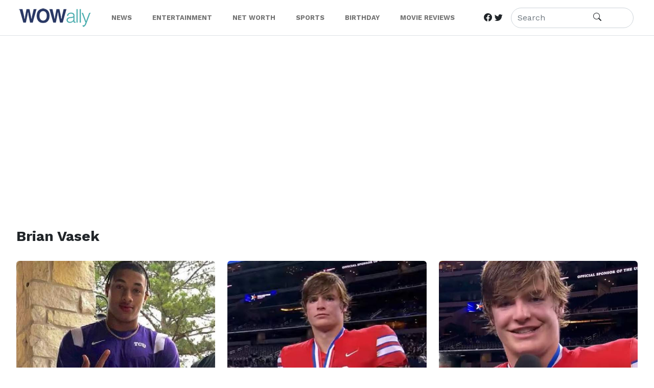

--- FILE ---
content_type: text/html; charset=utf-8
request_url: https://www.google.com/recaptcha/api2/aframe
body_size: 266
content:
<!DOCTYPE HTML><html><head><meta http-equiv="content-type" content="text/html; charset=UTF-8"></head><body><script nonce="5_nD6RZWtsZnypHfWNHPkw">/** Anti-fraud and anti-abuse applications only. See google.com/recaptcha */ try{var clients={'sodar':'https://pagead2.googlesyndication.com/pagead/sodar?'};window.addEventListener("message",function(a){try{if(a.source===window.parent){var b=JSON.parse(a.data);var c=clients[b['id']];if(c){var d=document.createElement('img');d.src=c+b['params']+'&rc='+(localStorage.getItem("rc::a")?sessionStorage.getItem("rc::b"):"");window.document.body.appendChild(d);sessionStorage.setItem("rc::e",parseInt(sessionStorage.getItem("rc::e")||0)+1);localStorage.setItem("rc::h",'1769071171057');}}}catch(b){}});window.parent.postMessage("_grecaptcha_ready", "*");}catch(b){}</script></body></html>